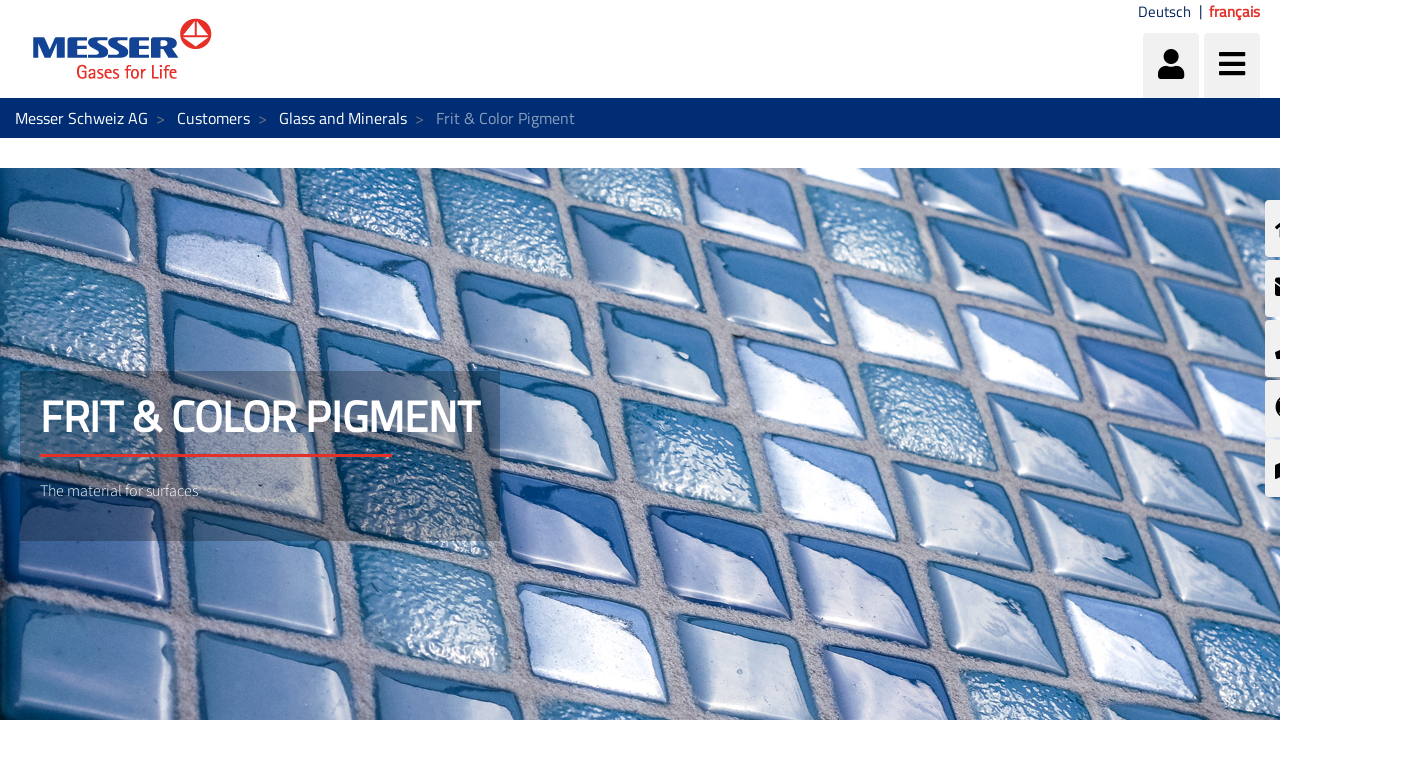

--- FILE ---
content_type: text/html;charset=UTF-8
request_url: https://www.messer.ch/fr/minerals/frit
body_size: 111332
content:




































		<!DOCTYPE html>














































































<html class="ltr" dir="ltr" lang="fr-CH">

<head>
    <title>Gases the easy way  &#8211; Messer provides solutions - Messer Schweiz AG</title>

    <meta content="initial-scale=1.0, width=device-width" name="viewport"/>


    <link type="text/css" rel="stylesheet"
          href="https://25289124.fs1.hubspotusercontent-eu1.net/hubfs/25289124/Groupwide/CDN replacement/baguetteBox.min.css">

    <script src="https://code.iconify.design/1/1.0.3/iconify.min.js"></script>






































<meta content="text/html; charset=UTF-8" http-equiv="content-type" />









<meta content="noindex" lang="de-CH" name="robots" /><meta content="Enjoy Messer service and lean back. More than 100 years at the service of the industry! ✓Efficient and quality service ✓Gas &amp; related hardware know-how" lang="de-CH" name="description" />


<script data-senna-track="permanent" src="/o/frontend-js-lodash-web/lodash/lodash.js" type="text/javascript"></script>
<script data-senna-track="permanent" src="/o/frontend-js-lodash-web/lodash/util.js" type="text/javascript"></script>


<link href="https://www.messer.ch/o/messergroup-theme/images/favicon.ico" rel="icon" />





	<link data-senna-track="temporary" href="https://www.messer.ch/minerals/frit" rel="canonical" />

	

			

			<link data-senna-track="temporary" href="https://www.messer.ch/minerals/frit" hreflang="de-CH" rel="alternate" />

	

			

			<link data-senna-track="temporary" href="https://www.messer.ch/fr/minerals/frit" hreflang="fr-CH" rel="alternate" />

	





<link class="lfr-css-file" data-senna-track="temporary" href="https://www.messer.ch/o/messergroup-theme/css/clay.css?browserId=other&amp;themeId=messergroup_WAR_messergrouptheme&amp;minifierType=css&amp;languageId=fr_CH&amp;b=7110&amp;t=1768706633857" id="liferayAUICSS" rel="stylesheet" type="text/css" />



<link data-senna-track="temporary" href="/o/frontend-css-web/main.css?browserId=other&amp;themeId=messergroup_WAR_messergrouptheme&amp;minifierType=css&amp;languageId=fr_CH&amp;b=7110&amp;t=1768706271060" id="liferayPortalCSS" rel="stylesheet" type="text/css" />









	

	





	



	

		<link data-senna-track="temporary" href="/combo?browserId=other&amp;minifierType=&amp;themeId=messergroup_WAR_messergrouptheme&amp;languageId=fr_CH&amp;b=7110&amp;com_liferay_dynamic_data_mapping_form_web_portlet_DDMFormPortlet_INSTANCE_ContactformsideContactForm:%2Fadmin%2Fcss%2Fmain.css&amp;com_liferay_journal_content_web_portlet_JournalContentPortlet_INSTANCE_hbrGodPVbB6c:%2Fcss%2Fmain.css&amp;com_liferay_site_navigation_menu_web_portlet_SiteNavigationMenuPortlet_INSTANCE_sideMenu:%2Fcss%2Fmain.css&amp;t=1768702726000" id="3e0618e9" rel="stylesheet" type="text/css" />

	







<script data-senna-track="temporary" type="text/javascript">
	// <![CDATA[
		var Liferay = Liferay || {};

		Liferay.Browser = {
			acceptsGzip: function() {
				return true;
			},

			

			getMajorVersion: function() {
				return 131.0;
			},

			getRevision: function() {
				return '537.36';
			},
			getVersion: function() {
				return '131.0';
			},

			

			isAir: function() {
				return false;
			},
			isChrome: function() {
				return true;
			},
			isEdge: function() {
				return false;
			},
			isFirefox: function() {
				return false;
			},
			isGecko: function() {
				return true;
			},
			isIe: function() {
				return false;
			},
			isIphone: function() {
				return false;
			},
			isLinux: function() {
				return false;
			},
			isMac: function() {
				return true;
			},
			isMobile: function() {
				return false;
			},
			isMozilla: function() {
				return false;
			},
			isOpera: function() {
				return false;
			},
			isRtf: function() {
				return true;
			},
			isSafari: function() {
				return true;
			},
			isSun: function() {
				return false;
			},
			isWebKit: function() {
				return true;
			},
			isWindows: function() {
				return false;
			}
		};

		Liferay.Data = Liferay.Data || {};

		Liferay.Data.ICONS_INLINE_SVG = true;

		Liferay.Data.NAV_SELECTOR = '#navigation';

		Liferay.Data.NAV_SELECTOR_MOBILE = '#navigationCollapse';

		Liferay.Data.isCustomizationView = function() {
			return false;
		};

		Liferay.Data.notices = [
			null

			

			
		];

		Liferay.PortletKeys = {
			DOCUMENT_LIBRARY: 'com_liferay_document_library_web_portlet_DLPortlet',
			DYNAMIC_DATA_MAPPING: 'com_liferay_dynamic_data_mapping_web_portlet_DDMPortlet',
			ITEM_SELECTOR: 'com_liferay_item_selector_web_portlet_ItemSelectorPortlet'
		};

		Liferay.PropsValues = {
			JAVASCRIPT_SINGLE_PAGE_APPLICATION_TIMEOUT: 0,
			NTLM_AUTH_ENABLED: false,
			UPLOAD_SERVLET_REQUEST_IMPL_MAX_SIZE: 1048576000
		};

		Liferay.ThemeDisplay = {

			

			
				getLayoutId: function() {
					return '353';
				},

				

				getLayoutRelativeControlPanelURL: function() {
					return '/fr/group/messer-schweiz-ag/~/control_panel/manage';
				},

				getLayoutRelativeURL: function() {
					return '/fr/minerals/frit';
				},
				getLayoutURL: function() {
					return 'https://www.messer.ch/fr/minerals/frit';
				},
				getParentLayoutId: function() {
					return '345';
				},
				isControlPanel: function() {
					return false;
				},
				isPrivateLayout: function() {
					return 'false';
				},
				isVirtualLayout: function() {
					return false;
				},
			

			getBCP47LanguageId: function() {
				return 'fr-CH';
			},
			getCanonicalURL: function() {

				

				return 'https\x3a\x2f\x2fwww\x2emesser\x2ech\x2fminerals\x2ffrit';
			},
			getCDNBaseURL: function() {
				return 'https://www.messer.ch';
			},
			getCDNDynamicResourcesHost: function() {
				return '';
			},
			getCDNHost: function() {
				return '';
			},
			getCompanyGroupId: function() {
				return '20136';
			},
			getCompanyId: function() {
				return '20099';
			},
			getDefaultLanguageId: function() {
				return 'de_CH';
			},
			getDoAsUserIdEncoded: function() {
				return '';
			},
			getLanguageId: function() {
				return 'fr_CH';
			},
			getParentGroupId: function() {
				return '2227840';
			},
			getPathContext: function() {
				return '';
			},
			getPathImage: function() {
				return '/image';
			},
			getPathJavaScript: function() {
				return '/o/frontend-js-web';
			},
			getPathMain: function() {
				return '/fr/c';
			},
			getPathThemeImages: function() {
				return 'https://www.messer.ch/o/messergroup-theme/images';
			},
			getPathThemeRoot: function() {
				return '/o/messergroup-theme';
			},
			getPlid: function() {
				return '3078699';
			},
			getPortalURL: function() {
				return 'https://www.messer.ch';
			},
			getScopeGroupId: function() {
				return '2227840';
			},
			getScopeGroupIdOrLiveGroupId: function() {
				return '2227840';
			},
			getSessionId: function() {
				return '';
			},
			getSiteAdminURL: function() {
				return 'https://www.messer.ch/group/messer-schweiz-ag/~/control_panel/manage?p_p_lifecycle=0&p_p_state=maximized&p_p_mode=view';
			},
			getSiteGroupId: function() {
				return '2227840';
			},
			getURLControlPanel: function() {
				return '/fr/group/control_panel?refererPlid=3078699';
			},
			getURLHome: function() {
				return 'https\x3a\x2f\x2fwww\x2emesser\x2ech\x2fweb\x2fguest';
			},
			getUserEmailAddress: function() {
				return '';
			},
			getUserId: function() {
				return '20103';
			},
			getUserName: function() {
				return '';
			},
			isAddSessionIdToURL: function() {
				return false;
			},
			isFreeformLayout: function() {
				return false;
			},
			isImpersonated: function() {
				return false;
			},
			isSignedIn: function() {
				return false;
			},
			isStateExclusive: function() {
				return false;
			},
			isStateMaximized: function() {
				return false;
			},
			isStatePopUp: function() {
				return false;
			}
		};

		var themeDisplay = Liferay.ThemeDisplay;

		Liferay.AUI = {

			

			getAvailableLangPath: function() {
				return 'available_languages.jsp?browserId=other&themeId=messergroup_WAR_messergrouptheme&colorSchemeId=01&minifierType=js&languageId=fr_CH&b=7110&t=1769013326217';
			},
			getCombine: function() {
				return true;
			},
			getComboPath: function() {
				return '/combo/?browserId=other&minifierType=&languageId=fr_CH&b=7110&t=1768706269472&';
			},
			getDateFormat: function() {
				return '%d.%m.%Y';
			},
			getEditorCKEditorPath: function() {
				return '/o/frontend-editor-ckeditor-web';
			},
			getFilter: function() {
				var filter = 'raw';

				
					
						filter = 'min';
					
					

				return filter;
			},
			getFilterConfig: function() {
				var instance = this;

				var filterConfig = null;

				if (!instance.getCombine()) {
					filterConfig = {
						replaceStr: '.js' + instance.getStaticResourceURLParams(),
						searchExp: '\\.js$'
					};
				}

				return filterConfig;
			},
			getJavaScriptRootPath: function() {
				return '/o/frontend-js-web';
			},
			getLangPath: function() {
				return 'aui_lang.jsp?browserId=other&themeId=messergroup_WAR_messergrouptheme&colorSchemeId=01&minifierType=js&languageId=fr_CH&b=7110&t=1768706269472';
			},
			getPortletRootPath: function() {
				return '/html/portlet';
			},
			getStaticResourceURLParams: function() {
				return '?browserId=other&minifierType=&languageId=fr_CH&b=7110&t=1768706269472';
			}
		};

		Liferay.authToken = 'BVnvjU9G';

		

		Liferay.currentURL = '\x2ffr\x2fminerals\x2ffrit';
		Liferay.currentURLEncoded = '\x252Ffr\x252Fminerals\x252Ffrit';
	// ]]>
</script>



<script src="/o/js_loader_config?t=1768706297309" type="text/javascript"></script>
<script src="/o/frontend-js-web/loader/config.js" type="text/javascript"></script>
<script src="/o/frontend-js-web/loader/loader.js" type="text/javascript"></script>
<script data-senna-track="permanent" src="/combo?browserId=other&minifierType=js&languageId=fr_CH&b=7110&t=1768706269472&/o/frontend-js-web/jquery/jquery.js&/o/frontend-js-web/clay/popper.js&/o/frontend-js-web/clay/bootstrap.js&/o/frontend-js-web/aui/aui/aui.js&/o/frontend-js-web/aui/aui-base-html5-shiv/aui-base-html5-shiv.js&/o/frontend-js-web/liferay/browser_selectors.js&/o/frontend-js-web/liferay/modules.js&/o/frontend-js-web/liferay/aui_sandbox.js&/o/frontend-js-web/clay/collapsible-search.js&/o/frontend-js-web/clay/side-navigation.js&/o/frontend-js-web/jquery/fm.js&/o/frontend-js-web/jquery/form.js&/o/frontend-js-web/misc/svg4everybody.js&/o/frontend-js-web/aui/arraylist-add/arraylist-add.js&/o/frontend-js-web/aui/arraylist-filter/arraylist-filter.js&/o/frontend-js-web/aui/arraylist/arraylist.js&/o/frontend-js-web/aui/array-extras/array-extras.js&/o/frontend-js-web/aui/array-invoke/array-invoke.js&/o/frontend-js-web/aui/attribute-base/attribute-base.js&/o/frontend-js-web/aui/attribute-complex/attribute-complex.js&/o/frontend-js-web/aui/attribute-core/attribute-core.js&/o/frontend-js-web/aui/attribute-observable/attribute-observable.js&/o/frontend-js-web/aui/attribute-extras/attribute-extras.js&/o/frontend-js-web/aui/base-base/base-base.js&/o/frontend-js-web/aui/base-pluginhost/base-pluginhost.js&/o/frontend-js-web/aui/classnamemanager/classnamemanager.js&/o/frontend-js-web/aui/datatype-xml-format/datatype-xml-format.js&/o/frontend-js-web/aui/datatype-xml-parse/datatype-xml-parse.js&/o/frontend-js-web/aui/dom-base/dom-base.js&/o/frontend-js-web/aui/dom-core/dom-core.js&/o/frontend-js-web/aui/dom-screen/dom-screen.js&/o/frontend-js-web/aui/dom-style/dom-style.js&/o/frontend-js-web/aui/event-base/event-base.js&/o/frontend-js-web/aui/event-custom-base/event-custom-base.js&/o/frontend-js-web/aui/event-custom-complex/event-custom-complex.js&/o/frontend-js-web/aui/event-delegate/event-delegate.js&/o/frontend-js-web/aui/event-focus/event-focus.js&/o/frontend-js-web/aui/event-hover/event-hover.js" type="text/javascript"></script>
<script data-senna-track="permanent" src="/combo?browserId=other&minifierType=js&languageId=fr_CH&b=7110&t=1768706269472&/o/frontend-js-web/aui/event-key/event-key.js&/o/frontend-js-web/aui/event-mouseenter/event-mouseenter.js&/o/frontend-js-web/aui/event-mousewheel/event-mousewheel.js&/o/frontend-js-web/aui/event-outside/event-outside.js&/o/frontend-js-web/aui/event-resize/event-resize.js&/o/frontend-js-web/aui/event-simulate/event-simulate.js&/o/frontend-js-web/aui/event-synthetic/event-synthetic.js&/o/frontend-js-web/aui/intl/intl.js&/o/frontend-js-web/aui/io-base/io-base.js&/o/frontend-js-web/aui/io-form/io-form.js&/o/frontend-js-web/aui/io-queue/io-queue.js&/o/frontend-js-web/aui/io-upload-iframe/io-upload-iframe.js&/o/frontend-js-web/aui/io-xdr/io-xdr.js&/o/frontend-js-web/aui/json-parse/json-parse.js&/o/frontend-js-web/aui/json-stringify/json-stringify.js&/o/frontend-js-web/aui/node-base/node-base.js&/o/frontend-js-web/aui/node-core/node-core.js&/o/frontend-js-web/aui/node-event-delegate/node-event-delegate.js&/o/frontend-js-web/aui/node-event-simulate/node-event-simulate.js&/o/frontend-js-web/aui/node-focusmanager/node-focusmanager.js&/o/frontend-js-web/aui/node-pluginhost/node-pluginhost.js&/o/frontend-js-web/aui/node-screen/node-screen.js&/o/frontend-js-web/aui/node-style/node-style.js&/o/frontend-js-web/aui/oop/oop.js&/o/frontend-js-web/aui/plugin/plugin.js&/o/frontend-js-web/aui/pluginhost-base/pluginhost-base.js&/o/frontend-js-web/aui/pluginhost-config/pluginhost-config.js&/o/frontend-js-web/aui/querystring-stringify-simple/querystring-stringify-simple.js&/o/frontend-js-web/aui/queue-promote/queue-promote.js&/o/frontend-js-web/aui/selector-css2/selector-css2.js&/o/frontend-js-web/aui/selector-css3/selector-css3.js&/o/frontend-js-web/aui/selector-native/selector-native.js&/o/frontend-js-web/aui/selector/selector.js&/o/frontend-js-web/aui/widget-base/widget-base.js&/o/frontend-js-web/aui/widget-htmlparser/widget-htmlparser.js&/o/frontend-js-web/aui/widget-skin/widget-skin.js" type="text/javascript"></script>
<script data-senna-track="permanent" src="/combo?browserId=other&minifierType=js&languageId=fr_CH&b=7110&t=1768706269472&/o/frontend-js-web/aui/widget-uievents/widget-uievents.js&/o/frontend-js-web/aui/yui-throttle/yui-throttle.js&/o/frontend-js-web/aui/aui-base-core/aui-base-core.js&/o/frontend-js-web/aui/aui-base-lang/aui-base-lang.js&/o/frontend-js-web/aui/aui-classnamemanager/aui-classnamemanager.js&/o/frontend-js-web/aui/aui-component/aui-component.js&/o/frontend-js-web/aui/aui-debounce/aui-debounce.js&/o/frontend-js-web/aui/aui-delayed-task-deprecated/aui-delayed-task-deprecated.js&/o/frontend-js-web/aui/aui-event-base/aui-event-base.js&/o/frontend-js-web/aui/aui-event-input/aui-event-input.js&/o/frontend-js-web/aui/aui-form-validator/aui-form-validator.js&/o/frontend-js-web/aui/aui-node-base/aui-node-base.js&/o/frontend-js-web/aui/aui-node-html5/aui-node-html5.js&/o/frontend-js-web/aui/aui-selector/aui-selector.js&/o/frontend-js-web/aui/aui-timer/aui-timer.js&/o/frontend-js-web/liferay/dependency.js&/o/frontend-js-web/liferay/dom_task_runner.js&/o/frontend-js-web/liferay/events.js&/o/frontend-js-web/liferay/language.js&/o/frontend-js-web/liferay/lazy_load.js&/o/frontend-js-web/liferay/liferay.js&/o/frontend-js-web/liferay/util.js&/o/frontend-js-web/liferay/global.bundle.js&/o/frontend-js-web/liferay/portal.js&/o/frontend-js-web/liferay/portlet.js&/o/frontend-js-web/liferay/workflow.js&/o/frontend-js-web/liferay/address.js&/o/frontend-js-web/liferay/form.js&/o/frontend-js-web/liferay/form_placeholders.js&/o/frontend-js-web/liferay/icon.js&/o/frontend-js-web/liferay/menu.js&/o/frontend-js-web/liferay/notice.js&/o/frontend-js-web/liferay/poller.js&/o/frontend-js-web/aui/async-queue/async-queue.js&/o/frontend-js-web/aui/base-build/base-build.js&/o/frontend-js-web/aui/cookie/cookie.js&/o/frontend-js-web/aui/event-touch/event-touch.js&/o/frontend-js-web/aui/overlay/overlay.js&/o/frontend-js-web/aui/querystring-stringify/querystring-stringify.js&/o/frontend-js-web/aui/widget-child/widget-child.js" type="text/javascript"></script>
<script data-senna-track="permanent" src="/combo?browserId=other&minifierType=js&languageId=fr_CH&b=7110&t=1768706269472&/o/frontend-js-web/aui/widget-position-align/widget-position-align.js&/o/frontend-js-web/aui/widget-position-constrain/widget-position-constrain.js&/o/frontend-js-web/aui/widget-position/widget-position.js&/o/frontend-js-web/aui/widget-stack/widget-stack.js&/o/frontend-js-web/aui/widget-stdmod/widget-stdmod.js&/o/frontend-js-web/aui/aui-aria/aui-aria.js&/o/frontend-js-web/aui/aui-io-plugin-deprecated/aui-io-plugin-deprecated.js&/o/frontend-js-web/aui/aui-io-request/aui-io-request.js&/o/frontend-js-web/aui/aui-loading-mask-deprecated/aui-loading-mask-deprecated.js&/o/frontend-js-web/aui/aui-overlay-base-deprecated/aui-overlay-base-deprecated.js&/o/frontend-js-web/aui/aui-overlay-context-deprecated/aui-overlay-context-deprecated.js&/o/frontend-js-web/aui/aui-overlay-manager-deprecated/aui-overlay-manager-deprecated.js&/o/frontend-js-web/aui/aui-overlay-mask-deprecated/aui-overlay-mask-deprecated.js&/o/frontend-js-web/aui/aui-parse-content/aui-parse-content.js&/o/frontend-js-web/liferay/layout_exporter.js&/o/frontend-js-web/liferay/session.js&/o/frontend-js-web/liferay/deprecated.js" type="text/javascript"></script>




	

	<script data-senna-track="temporary" src="/o/js_bundle_config?t=1768706633857" type="text/javascript"></script>


<script data-senna-track="temporary" type="text/javascript">
	// <![CDATA[
		
			
				
		

		

		
	// ]]>
</script>









	
		

			

			
		
		



	
		

			

			
				<meta name="google-site-verification" content="OhGj_z8Ig_Kg65jeNd5oEiP51QmmbJGdtkdTrXF3yP0" />
			
		
	












	

	





	



	















<link class="lfr-css-file" data-senna-track="temporary" href="https://www.messer.ch/o/messergroup-theme/css/main.css?browserId=other&amp;themeId=messergroup_WAR_messergrouptheme&amp;minifierType=css&amp;languageId=fr_CH&amp;b=7110&amp;t=1768706633857" id="liferayThemeCSS" rel="stylesheet" type="text/css" />








	<style data-senna-track="temporary" type="text/css">

		

			

		

			

		

			

		

			

		

			

		

			

		

			

		

			

				

					

#p_p_id_com_liferay_dynamic_data_mapping_form_web_portlet_DDMFormPortlet_INSTANCE_contactform_ .portlet-content {
background-color: #0C343D
}




				

			

		

			

		

			

		

			

		

			

		

	</style>


<link href="/o/commerce-frontend-js/styles/main.css" rel="stylesheet" type="text/css"><script type="text/javascript">
// <![CDATA[
Liferay.Loader.require('frontend-js-spa-web@2.0.29/liferay/init.es', function(frontendJsSpaWeb2029LiferayInitEs) {
(function(){
var frontendJsSpaWebLiferayInitEs = frontendJsSpaWeb2029LiferayInitEs;
(function() {var $ = AUI.$;var _ = AUI._;

Liferay.SPA = Liferay.SPA || {};
Liferay.SPA.cacheExpirationTime = 300000;
Liferay.SPA.clearScreensCache = false;
Liferay.SPA.debugEnabled = false;
Liferay.SPA.excludedPaths = ["/documents","/image"];
Liferay.SPA.loginRedirect = '';
Liferay.SPA.navigationExceptionSelectors = ':not([target="_blank"]):not([data-senna-off]):not([data-resource-href]):not([data-cke-saved-href]):not([data-cke-saved-href])';
Liferay.SPA.requestTimeout = 0;
Liferay.SPA.userNotification = {
	message: 'On dirait que cela prend plus de temps que prévu.',
	timeout: 30000,
	title: 'Oups'
};

frontendJsSpaWebLiferayInitEs.default.init(
	function(app) {
		app.setPortletsBlacklist({"com_liferay_site_navigation_directory_web_portlet_SitesDirectoryPortlet":true,"com_liferay_nested_portlets_web_portlet_NestedPortletsPortlet":true,"com_liferay_login_web_portlet_LoginPortlet":true,"com_liferay_login_web_portlet_FastLoginPortlet":true});
		app.setValidStatusCodes([221,490,494,499,491,492,493,495,220]);
	}
);})();})();
},
function(error) {
console.error(error);
});
// ]]>
</script><link data-senna-track="permanent" href="https://www.messer.ch/combo?browserId=other&minifierType=css&languageId=fr_CH&b=7110&t=1768706274208&/o/product-navigation-simulation-theme-contributor/css/simulation_panel.css&/o/product-navigation-product-menu-theme-contributor/product_navigation_product_menu.css&/o/product-navigation-control-menu-theme-contributor/product_navigation_control_menu.css" rel="stylesheet" type = "text/css" />
<script data-senna-track="permanent" src="https://www.messer.ch/combo?browserId=other&minifierType=js&languageId=fr_CH&b=7110&t=1768706274208&/o/product-navigation-control-menu-theme-contributor/product_navigation_control_menu.js" type = "text/javascript"></script>








<script data-senna-track="temporary" type="text/javascript">
	if (window.Analytics) {
		window._com_liferay_document_library_analytics_isViewFileEntry = false;
	}
</script>

<script type="text/javascript">
// <![CDATA[
Liferay.on(
	'ddmFieldBlur', function(event) {
		if (window.Analytics) {
			Analytics.send(
				'fieldBlurred',
				'Form',
				{
					fieldName: event.fieldName,
					focusDuration: event.focusDuration,
					formId: event.formId,
					page: event.page - 1
				}
			);
		}
	}
);

Liferay.on(
	'ddmFieldFocus', function(event) {
		if (window.Analytics) {
			Analytics.send(
				'fieldFocused',
				'Form',
				{
					fieldName: event.fieldName,
					formId: event.formId,
					page: event.page - 1
				}
			);
		}
	}
);

Liferay.on(
	'ddmFormPageShow', function(event) {
		if (window.Analytics) {
			Analytics.send(
				'pageViewed',
				'Form',
				{
					formId: event.formId,
					page: event.page,
					title: event.title
				}
			);
		}
	}
);

Liferay.on(
	'ddmFormSubmit', function(event) {
		if (window.Analytics) {
			Analytics.send(
				'formSubmitted',
				'Form',
				{
					formId: event.formId
				}
			);
		}
	}
);

Liferay.on(
	'ddmFormView', function(event) {
		if (window.Analytics) {
			Analytics.send(
				'formViewed',
				'Form',
				{
					formId: event.formId,
					title: event.title
				}
			);
		}
	}
);
// ]]>
</script>


























    <script src="https://www.messer.ch/o/messergroup-theme/js/jquery-asPieProgress.min.js"></script>
    <script src="https://www.messer.ch/o/messergroup-theme/js/jquery-asProgress.min.js"></script>
    <script src="https://www.messer.ch/o/messergroup-theme/js/lightbox.min.js"></script>
    <script src="https://www.messer.ch/o/messergroup-theme/js/chart.min.js"></script>
    <script src="https://www.messer.ch/o/messergroup-theme/js/chartjs-plugin-labels.js"></script>
</head>

<body class=" controls-visible default yui3-skin-sam signed-out public-page organization-site ">
        <div style="margin: 0px auto; text-align: center; background-color: rgb(227, 49, 42);" class="messer-ie-alert hide">
            <p style="padding: 1em; color: white;">Internet explorer not supported - Please switch to Edge, Firefox, Chrome,
                Opera or other browser and improve the safety of your navigation</p>
        </div>
    <div style="margin: 0px auto; text-align: center; background-color: rgb(227, 49, 42);" class="messer-ie-alert hide">
        <p style="padding: 1em; color: white;">Internet explorer not supported - Please switch to Edge, Firefox, Chrome,
            Opera or other browser and improve the safety of your navigation</p>
    </div>
















































	<nav class="quick-access-nav" id="hjlz_quickAccessNav">
		<h1 class="hide-accessible">Navigation</h1>

		<ul>
			
				<li><a href="#main-content">Saut au contenu</a></li>
			

			

		</ul>
	</nav>

	



















































































<div class="container-fluid" id="wrapper">
        <div id="side-menu">









































	

	<div class="portlet-boundary portlet-boundary_com_liferay_site_navigation_menu_web_portlet_SiteNavigationMenuPortlet_  portlet-static portlet-static-end portlet-barebone portlet-navigation " id="p_p_id_com_liferay_site_navigation_menu_web_portlet_SiteNavigationMenuPortlet_INSTANCE_sideMenu_" >
		<span id="p_com_liferay_site_navigation_menu_web_portlet_SiteNavigationMenuPortlet_INSTANCE_sideMenu"></span>




	

	
		
			






































	

		

		
<section class="portlet" id="portlet_com_liferay_site_navigation_menu_web_portlet_SiteNavigationMenuPortlet_INSTANCE_sideMenu">


	<div class="portlet-content">

		<div class="autofit-float autofit-row portlet-header">
			<div class="autofit-col autofit-col-expand">
					<h2 class="hide-accessible portlet-title-text">Menu de Navigation</h2>
			</div>

			<div class="autofit-col autofit-col-end">
				<div class="autofit-section">
				</div>
			</div>
		</div>

		
			<div class=" portlet-content-container" >
				


	<div class="portlet-body">



	
		
			
				
					



















































	

				

				
					
						


	

		






















	

		

		
			
				    <ul id="side-menu-list">
                <li data-toggle="tooltip" data-placement="auto" title="Home">                    
                    <a href="https://www.messer.ch/fr/home" > 
                            <i class="fas fa-home"></i>
                    </a>
                </li>
                <li data-toggle="tooltip" data-placement="auto" title="Kontaktformular">                    
                    <a href="https://www.messer.ch/fr/contactform" > 
                            <i class="fas fa-envelope"></i>
                    </a>
                </li>
                <li data-toggle="tooltip" data-placement="auto" title="Kontakt">                    
                    <a href="https://www.messer.ch/fr/contact" > 
                            <i class="fas fa-phone"></i>
                    </a>
                </li>
                <li data-toggle="tooltip" data-placement="auto" title="Numéro d&#39;urgence">                    
                    <a href="https://www.messer.ch/fr/numero-urgence" > 
                            <i class="fas fa-life-ring"></i>
                    </a>
                </li>
                <li data-toggle="tooltip" data-placement="auto" title="Dépôt de gaz">                    
                    <a href="https://www.messer.ch/fr/depot-de-gaz" > 
                            <i class="fas fa-map-marked-alt"></i>
                    </a>
                </li>
    </ul>

<script>
    $(function () {
        $('[data-toggle="tooltip"]').tooltip()
    })
</script>
			
			
		
	
	
	
	


	
	
					
				
			
		
	
	


	</div>

			</div>
		
	</div>
</section>

		
	

		
		







	</div>





        </div>

        <header id="banner" role="banner"  class="has-languages" >
            <div id="heading">
                <h1 class="site-title">
                    <a class="logo custom-logo" href="https://www.messer.ch/fr"
                       title="Aller à Messer Schweiz AG">
                        <img alt="" height="80" src="/image/layout_set_logo?img_id=3126266&amp;t=1768987586617"
                             width="210"/>
                    </a>
                </h1>
                <div class="tools">
                    <ul class="navbar-nav navbar-nav-expand">
                        <li class="nav-item" id="user-options" data-toggle="tooltip" data-placement="top"
                            title='Identifiant'>
                            <a href="/c/portal/login"
                               class="item-icon nav-link user">
                                <i class="fa fa-user"></i>
                            </a>
                        </li>
                        <li class="nav-item" data-toggle="tooltip" data-placement="top"
                            title='Menu'>
                            <a href="javascript:void(0)" class="item-icon inverse nav-link hamburguer"
                               id="nav-launcher">
                                <i class="fas fa-bars"></i>
                                <i class="fas fa-times"></i>
                            </a>
                        </li>
                    </ul>
                </div>
                    <div class="languages-container">
                        <div class="languages">









































	

	<div class="portlet-boundary portlet-boundary_com_liferay_site_navigation_language_web_portlet_SiteNavigationLanguagePortlet_  portlet-static portlet-static-end portlet-barebone portlet-language " id="p_p_id_com_liferay_site_navigation_language_web_portlet_SiteNavigationLanguagePortlet_INSTANCE_languages_" >
		<span id="p_com_liferay_site_navigation_language_web_portlet_SiteNavigationLanguagePortlet_INSTANCE_languages"></span>




	

	
		
			






































	

		

		
<section class="portlet" id="portlet_com_liferay_site_navigation_language_web_portlet_SiteNavigationLanguagePortlet_INSTANCE_languages">


	<div class="portlet-content">

		<div class="autofit-float autofit-row portlet-header">
			<div class="autofit-col autofit-col-expand">
					<h2 class="hide-accessible portlet-title-text">Sélecteur de Langue</h2>
			</div>

			<div class="autofit-col autofit-col-end">
				<div class="autofit-section">
				</div>
			</div>
		</div>

		
			<div class=" portlet-content-container" >
				


	<div class="portlet-body">



	
		
			
				
					



















































	

				

				
					
						


	

		

































































	

	<style>
    .language-entry-long-text {
        display: inline-block;
        padding: 0 0.5em;
    }
</style>

<a href="/fr/c/portal/update_language?p_l_id=3078699&amp;redirect=%2Ffr%2Fminerals%2Ffrit&amp;languageId=de_CH" class="language-entry-long-text" lang="de-CH" >Deutsch</a><span class="language-entry-long-text" lang="fr-CH" >français</span>


	
	
					
				
			
		
	
	


	</div>

			</div>
		
	</div>
</section>

		
	

		
		







	</div>





                        </div>
                    </div>
            </div>
            <div id="navigation">
<!-- Recover the menus from the site -->

<!-- If there are menus defined, we pick the first one and configure it with the default prefs to improve performance -->









































	

	<div class="portlet-boundary portlet-boundary_com_liferay_site_navigation_menu_web_portlet_SiteNavigationMenuPortlet_  portlet-static portlet-static-end portlet-barebone portlet-navigation " id="p_p_id_com_liferay_site_navigation_menu_web_portlet_SiteNavigationMenuPortlet_INSTANCE_mainNavigation_" >
		<span id="p_com_liferay_site_navigation_menu_web_portlet_SiteNavigationMenuPortlet_INSTANCE_mainNavigation"></span>




	

	
		
			






































	

		

		
<section class="portlet" id="portlet_com_liferay_site_navigation_menu_web_portlet_SiteNavigationMenuPortlet_INSTANCE_mainNavigation">


	<div class="portlet-content">

		<div class="autofit-float autofit-row portlet-header">
			<div class="autofit-col autofit-col-expand">
					<h2 class="hide-accessible portlet-title-text">Menu de Navigation</h2>
			</div>

			<div class="autofit-col autofit-col-end">
				<div class="autofit-section">
				</div>
			</div>
		</div>

		
			<div class=" portlet-content-container" >
				


	<div class="portlet-body">



	
		
			
				
					



















































	

				

				
					
						


	

		






















	

		

		
			
				
<div class="row">
        <ul class="list-unstyled col-12">





                    <li  class="nav-item dropdown" id="layout_3123992">
                        <h2>
                            <a href="https://www.messer.ch/fr/produits"  
                               aria-labelledby="layout_3123992"
                               class="nav-link dropdown-toggle"  aria-expanded="false" aria-haspopup="true" data-toggle="dropdown" role="button"
                               href="https://www.messer.ch/fr/produits" >
                                <span class="nav-link-text">Produits</span>
                                    <i class="fas fa-caret-down"></i>
                            </a>
                        </h2>


                            <ul class="child-menu list-unstyled">




                                        <li selected class="nav-item"
                                                                       id="layout_3123999">
                                            <a 
                                               aria-labelledby="layout_3123999"
                                               class="nav-link"
                                               href="https://www.messer.ch/fr/gaz-industriels" >
                                                <span class="nav-link-text">Gaz industriels</span>
                                            </a>
                                        </li>




                                        <li selected class="nav-item"
                                                                       id="layout_11772297">
                                            <a 
                                               aria-labelledby="layout_11772297"
                                               class="nav-link"
                                               href="https://www.messer.ch/fr/azote" >
                                                <span class="nav-link-text">Stickstoff</span>
                                            </a>
                                        </li>




                                        <li selected class="nav-item"
                                                                       id="layout_3123993">
                                            <a 
                                               aria-labelledby="layout_3123993"
                                               class="nav-link"
                                               href="https://www.messer.ch/fr/oxygene" >
                                                <span class="nav-link-text">Sauerstoff</span>
                                            </a>
                                        </li>




                                        <li selected class="nav-item"
                                                                       id="layout_3123994">
                                            <a 
                                               aria-labelledby="layout_3123994"
                                               class="nav-link"
                                               href="https://www.messer.ch/fr/argon" >
                                                <span class="nav-link-text">Argon</span>
                                            </a>
                                        </li>




                                        <li selected class="nav-item"
                                                                       id="layout_3124000">
                                            <a 
                                               aria-labelledby="layout_3124000"
                                               class="nav-link"
                                               href="https://www.messer.ch/fr/soudage" >
                                                <span class="nav-link-text">Gaz soudage</span>
                                            </a>
                                        </li>




                                        <li selected class="nav-item"
                                                                       id="layout_4068919">
                                            <a 
                                               aria-labelledby="layout_4068919"
                                               class="nav-link"
                                               href="https://www.messer.ch/fr/gaz-medicaux" >
                                                <span class="nav-link-text">Gaz médiceaux</span>
                                            </a>
                                        </li>




                                        <li selected class="nav-item"
                                                                       id="layout_3124002">
                                            <a 
                                               aria-labelledby="layout_3124002"
                                               class="nav-link"
                                               href="https://www.messer.ch/fr/gaz-purs-et-melanges" >
                                                <span class="nav-link-text">Gaz spéciaux</span>
                                            </a>
                                        </li>




                                        <li selected class="nav-item"
                                                                       id="layout_3124001">
                                            <a 
                                               aria-labelledby="layout_3124001"
                                               class="nav-link"
                                               href="https://www.messer.ch/fr/gaz-alimentaires" >
                                                <span class="nav-link-text">Gaz alimentaires</span>
                                            </a>
                                        </li>




                                        <li selected class="nav-item"
                                                                       id="layout_36805275">
                                            <a 
                                               aria-labelledby="layout_36805275"
                                               class="nav-link"
                                               href="https://www.messer.ch/fr/helium" >
                                                <span class="nav-link-text">Helium</span>
                                            </a>
                                        </li>




                                        <li selected class="nav-item"
                                                                       id="layout_3123996">
                                            <a 
                                               aria-labelledby="layout_3123996"
                                               class="nav-link"
                                               href="https://www.messer.ch/fr/dioxyde-de-carbone" >
                                                <span class="nav-link-text">Kohlendioxid</span>
                                            </a>
                                        </li>




                                        <li selected class="nav-item"
                                                                       id="layout_9908193">
                                            <a 
                                               aria-labelledby="layout_9908193"
                                               class="nav-link"
                                               href="https://www.messer.ch/fr/glace-carbonique" >
                                                <span class="nav-link-text">Trockeneis</span>
                                            </a>
                                        </li>




                                        <li selected class="nav-item"
                                                                       id="layout_3123997">
                                            <a 
                                               aria-labelledby="layout_3123997"
                                               class="nav-link"
                                               href="https://www.messer.ch/fr/acetylene" >
                                                <span class="nav-link-text">Acétylène</span>
                                            </a>
                                        </li>




                                        <li selected class="nav-item"
                                                                       id="layout_3123998">
                                            <a 
                                               aria-labelledby="layout_3123998"
                                               class="nav-link"
                                               href="https://www.messer.ch/fr/hydrogene" >
                                                <span class="nav-link-text">Hydrogène</span>
                                            </a>
                                        </li>




                                        <li selected class="nav-item"
                                                                       id="layout_44177378">
                                            <a 
                                               aria-labelledby="layout_44177378"
                                               class="nav-link"
                                               href="https://www.messer.ch/fr/gaz-de-plongee" >
                                                <span class="nav-link-text">Gaz de plongée</span>
                                            </a>
                                        </li>
                            </ul>
                    </li>





                    <li  class="nav-item dropdown" id="layout_57660465">
                        <h2>
                            <a href="https://www.messer.ch/fr/secteurs"  
                               aria-labelledby="layout_57660465"
                               class="nav-link dropdown-toggle"  aria-expanded="false" aria-haspopup="true" data-toggle="dropdown" role="button"
                               href="https://www.messer.ch/fr/secteurs" >
                                <span class="nav-link-text">Secteurs &amp; applications</span>
                                    <i class="fas fa-caret-down"></i>
                            </a>
                        </h2>


                            <ul class="child-menu list-unstyled">




                                        <li selected class="nav-item"
                                                                       id="layout_57126557">
                                            <a 
                                               aria-labelledby="layout_57126557"
                                               class="nav-link"
                                               href="https://www.messer.ch/fr/construction" >
                                                <span class="nav-link-text">Construction</span>
                                            </a>
                                        </li>




                                        <li selected class="nav-item"
                                                                       id="layout_57838583">
                                            <a 
                                               aria-labelledby="layout_57838583"
                                               class="nav-link"
                                               href="https://www.messer.ch/fr/boissons" >
                                                <span class="nav-link-text">Boissons</span>
                                            </a>
                                        </li>




                                        <li selected class="nav-item"
                                                                       id="layout_57080446">
                                            <a 
                                               aria-labelledby="layout_57080446"
                                               class="nav-link"
                                               href="https://www.messer.ch/fr/analytik" >
                                                <span class="nav-link-text">Labor &amp; Analytik</span>
                                            </a>
                                        </li>




                                        <li selected class="nav-item"
                                                                       id="layout_57805912">
                                            <a 
                                               aria-labelledby="layout_57805912"
                                               class="nav-link"
                                               href="https://www.messer.ch/fr/agroalimentaire" >
                                                <span class="nav-link-text">Agroalimentaire</span>
                                            </a>
                                        </li>




                                        <li selected class="nav-item"
                                                                       id="layout_57660310">
                                            <a 
                                               aria-labelledby="layout_57660310"
                                               class="nav-link"
                                               href="https://www.messer.ch/fr/schweissen-und-schneiden" >
                                                <span class="nav-link-text">Schweissen &amp; Schneiden</span>
                                            </a>
                                        </li>




                                        <li selected class="nav-item"
                                                                       id="layout_57080475">
                                            <a 
                                               aria-labelledby="layout_57080475"
                                               class="nav-link"
                                               href="https://www.messer.ch/fr/spezialgase-anwendungen" >
                                                <span class="nav-link-text">Spezialgase Anwendungen</span>
                                            </a>
                                        </li>




                                        <li selected class="nav-item"
                                                                       id="layout_58300872">
                                            <a 
                                               aria-labelledby="layout_58300872"
                                               class="nav-link"
                                               href="https://www.messer.ch/fr/wasser-und-umwelt" >
                                                <span class="nav-link-text">Wasser &amp; Umwelt</span>
                                            </a>
                                        </li>




                                        <li selected class="nav-item"
                                                                       id="layout_57080456">
                                            <a 
                                               aria-labelledby="layout_57080456"
                                               class="nav-link"
                                               href="https://www.messer.ch/fr/wasserstofftechnologien" >
                                                <span class="nav-link-text">Wasserstofftechnologien</span>
                                            </a>
                                        </li>
                            </ul>
                    </li>





                    <li  class="nav-item dropdown" id="layout_56332430">
                        <h2>
                            <a href="https://www.messer.ch/fr/distribution"  
                               aria-labelledby="layout_56332430"
                               class="nav-link dropdown-toggle"  aria-expanded="false" aria-haspopup="true" data-toggle="dropdown" role="button"
                               href="https://www.messer.ch/fr/distribution" >
                                <span class="nav-link-text">Distribution</span>
                                    <i class="fas fa-caret-down"></i>
                            </a>
                        </h2>


                            <ul class="child-menu list-unstyled">




                                        <li selected class="nav-item"
                                                                       id="layout_43841850">
                                            <a 
                                               aria-labelledby="layout_43841850"
                                               class="nav-link"
                                               href="https://www.messer.ch/fr/livraison" >
                                                <span class="nav-link-text">Versorgungslösungen</span>
                                            </a>
                                        </li>




                                        <li selected class="nav-item"
                                                                       id="layout_43842309">
                                            <a 
                                               aria-labelledby="layout_43842309"
                                               class="nav-link"
                                               href="https://www.messer.ch/fr/bouteilles-et-batteries" >
                                                <span class="nav-link-text">Flaschenversorgung</span>
                                            </a>
                                        </li>




                                        <li selected class="nav-item"
                                                                       id="layout_43842778">
                                            <a 
                                               aria-labelledby="layout_43842778"
                                               class="nav-link"
                                               href="https://www.messer.ch/fr/cartouches" >
                                                <span class="nav-link-text">CANgas - Cartouches sous pression</span>
                                            </a>
                                        </li>




                                        <li selected class="nav-item"
                                                                       id="layout_43842970">
                                            <a 
                                               aria-labelledby="layout_43842970"
                                               class="nav-link"
                                               href="https://www.messer.ch/fr/camion-citerne" >
                                                <span class="nav-link-text">Camion-citerne / Fourniture en vrac</span>
                                            </a>
                                        </li>




                                        <li selected class="nav-item"
                                                                       id="layout_43898039">
                                            <a 
                                               aria-labelledby="layout_43898039"
                                               class="nav-link"
                                               href="https://www.messer.ch/fr/service-d-azote-liquide" >
                                                <span class="nav-link-text">Service d&#39;azote liquide</span>
                                            </a>
                                        </li>




                                        <li selected class="nav-item"
                                                                       id="layout_43845998">
                                            <a 
                                               aria-labelledby="layout_43845998"
                                               class="nav-link"
                                               href="https://www.messer.ch/fr/production-de-gaz-sur-site" >
                                                <span class="nav-link-text">Production de gaz sur site</span>
                                            </a>
                                        </li>




                                        <li selected class="nav-item"
                                                                       id="layout_43898071">
                                            <a 
                                               aria-labelledby="layout_43898071"
                                               class="nav-link"
                                               href="https://www.messer.ch/fr/materiels" >
                                                <span class="nav-link-text">Matériels</span>
                                            </a>
                                        </li>
                            </ul>
                    </li>





                    <li  class="nav-item dropdown" id="layout_58095858">
                        <h2>
                            <a href="https://www.messer.ch/fr/securite"  
                               aria-labelledby="layout_58095858"
                               class="nav-link dropdown-toggle"  aria-expanded="false" aria-haspopup="true" data-toggle="dropdown" role="button"
                               href="https://www.messer.ch/fr/securite" >
                                <span class="nav-link-text">SHEQ</span>
                                    <i class="fas fa-caret-down"></i>
                            </a>
                        </h2>


                            <ul class="child-menu list-unstyled">




                                        <li selected class="nav-item"
                                                                       id="layout_4051623">
                                            <a 
                                               aria-labelledby="layout_4051623"
                                               class="nav-link"
                                               href="https://www.messer.ch/fr/numero-urgence" >
                                                <span class="nav-link-text">Numéro d&#39;urgence</span>
                                            </a>
                                        </li>




                                        <li selected class="nav-item"
                                                                       id="layout_4096344">
                                            <a 
                                               aria-labelledby="layout_4096344"
                                               class="nav-link"
                                               href="https://www.messer.ch/fr/fiches-de-securite" >
                                                <span class="nav-link-text">Fiches de données de sécurité</span>
                                            </a>
                                        </li>




                                        <li selected class="nav-item"
                                                                       id="layout_4096358">
                                            <a 
                                               aria-labelledby="layout_4096358"
                                               class="nav-link"
                                               href="https://www.messer.ch/fr/fiches-de-produit" >
                                                <span class="nav-link-text">Fiches de produit</span>
                                            </a>
                                        </li>




                                        <li selected class="nav-item"
                                                                       id="layout_35520342">
                                            <a 
                                               aria-labelledby="layout_35520342"
                                               class="nav-link"
                                               href="https://www.messer.ch/fr/recommandations-de-securite" >
                                                <span class="nav-link-text">Sicherheitsempfehlungen</span>
                                            </a>
                                        </li>




                                        <li selected class="nav-item"
                                                                       id="layout_4408747">
                                            <a 
                                               aria-labelledby="layout_4408747"
                                               class="nav-link"
                                               href="https://www.messer.ch/fr/igs" >
                                                <span class="nav-link-text">IGS-Sicherheitsempfehlungen</span>
                                            </a>
                                        </li>




                                        <li selected class="nav-item"
                                                                       id="layout_58583540">
                                            <a 
                                               aria-labelledby="layout_58583540"
                                               class="nav-link"
                                               href="https://www.messer.ch/fr/seminaire-de-securite" >
                                                <span class="nav-link-text">Séminaire de sécurité</span>
                                            </a>
                                        </li>




                                        <li selected class="nav-item"
                                                                       id="layout_43705229">
                                            <a 
                                               aria-labelledby="layout_43705229"
                                               class="nav-link"
                                               href="https://www.messer.ch/fr/couleurs-de-bouteilles" >
                                                <span class="nav-link-text">Kennzeichnung von Gasflaschen</span>
                                            </a>
                                        </li>




                                        <li selected class="nav-item"
                                                                       id="layout_58057378">
                                            <a 
                                               aria-labelledby="layout_58057378"
                                               class="nav-link"
                                               href="https://www.messer.ch/fr/environnement" >
                                                <span class="nav-link-text">Environnement</span>
                                            </a>
                                        </li>




                                        <li selected class="nav-item"
                                                                       id="layout_58096789">
                                            <a 
                                               aria-labelledby="layout_58096789"
                                               class="nav-link"
                                               href="https://www.messer.ch/fr/qualite" >
                                                <span class="nav-link-text">Qualité</span>
                                            </a>
                                        </li>




                                        <li selected class="nav-item"
                                                                       id="layout_58106930">
                                            <a 
                                               aria-labelledby="layout_58106930"
                                               class="nav-link"
                                               href="https://www.messer.ch/fr/poli-sans-les-mains" >
                                                <span class="nav-link-text">Poli sans les mains</span>
                                            </a>
                                        </li>
                            </ul>
                    </li>





                    <li  class="nav-item dropdown" id="layout_56333167">
                        <h2>
                            <a href="https://www.messer.ch/fr/service"  
                               aria-labelledby="layout_56333167"
                               class="nav-link dropdown-toggle"  aria-expanded="false" aria-haspopup="true" data-toggle="dropdown" role="button"
                               href="https://www.messer.ch/fr/service" >
                                <span class="nav-link-text">Services</span>
                                    <i class="fas fa-caret-down"></i>
                            </a>
                        </h2>


                            <ul class="child-menu list-unstyled">




                                        <li selected class="nav-item"
                                                                       id="layout_43846273">
                                            <a 
                                               aria-labelledby="layout_43846273"
                                               class="nav-link"
                                               href="https://www.messer.ch/fr/services" >
                                                <span class="nav-link-text">Services</span>
                                            </a>
                                        </li>




                                        <li selected class="nav-item"
                                                                       id="layout_62415697">
                                            <a 
                                               aria-labelledby="layout_62415697"
                                               class="nav-link"
                                               href="https://www.messer.ch/fr/flaschenpruefung" >
                                                <span class="nav-link-text">Flaschenprüfung</span>
                                            </a>
                                        </li>




                                        <li selected class="nav-item"
                                                                       id="layout_43748874">
                                            <a 
                                               aria-labelledby="layout_43748874"
                                               class="nav-link"
                                               href="https://www.messer.ch/fr/e-services" >
                                                <span class="nav-link-text">E-Services</span>
                                            </a>
                                        </li>




                                        <li selected class="nav-item"
                                                                       id="layout_60526116">
                                            <a 
                                               aria-labelledby="layout_60526116"
                                               class="nav-link"
                                               href="https://www.messer.ch/fr/gas-scout" >
                                                <span class="nav-link-text">Gas Scout</span>
                                            </a>
                                        </li>




                                        <li selected class="nav-item"
                                                                       id="layout_59676209">
                                            <a 
                                               aria-labelledby="layout_59676209"
                                               class="nav-link"
                                               href="https://www.messer.ch/fr/demande-melange-de-gaz" >
                                                <span class="nav-link-text">Demande mélange de gaz</span>
                                            </a>
                                        </li>




                                        <li selected class="nav-item"
                                                                       id="layout_86331631">
                                            <a 
                                               aria-labelledby="layout_86331631"
                                               class="nav-link"
                                               href="https://www.messer.ch/fr/gase-umrechner" >
                                                <span class="nav-link-text">Gase Umrechner</span>
                                            </a>
                                        </li>




                                        <li selected class="nav-item"
                                                                       id="layout_60863281">
                                            <a 
                                               aria-labelledby="layout_60863281"
                                               class="nav-link"
                                               href="https://www.messer.ch/fr/hardware-selector" >
                                                <span class="nav-link-text">Hardware Selector</span>
                                            </a>
                                        </li>




                                        <li selected class="nav-item"
                                                                       id="layout_43748935">
                                            <a 
                                               aria-labelledby="layout_43748935"
                                               class="nav-link"
                                               href="https://www.messer.ch/fr/mylab" >
                                                <span class="nav-link-text">myLab</span>
                                            </a>
                                        </li>




                                        <li selected class="nav-item"
                                                                       id="layout_60862481">
                                            <a 
                                               aria-labelledby="layout_60862481"
                                               class="nav-link"
                                               href="https://www.messer.ch/fr/apps" >
                                                <span class="nav-link-text">APPS</span>
                                            </a>
                                        </li>




                                        <li selected class="nav-item"
                                                                       id="layout_58282488">
                                            <a 
                                               aria-labelledby="layout_58282488"
                                               class="nav-link"
                                               href="https://www.messer.ch/fr/download" >
                                                <span class="nav-link-text">Télécharger les brochures</span>
                                            </a>
                                        </li>




                                        <li selected class="nav-item"
                                                                       id="layout_159544713">
                                            <a 
                                               aria-labelledby="layout_159544713"
                                               class="nav-link"
                                               href="https://www.messer.ch/fr/manuels" >
                                                <span class="nav-link-text">Manuels</span>
                                            </a>
                                        </li>




                                        <li selected class="nav-item"
                                                                       id="layout_52039479">
                                            <a 
                                               aria-labelledby="layout_52039479"
                                               class="nav-link"
                                               href="https://www.messer.ch/fr/webinaires" >
                                                <span class="nav-link-text">Webinaires</span>
                                            </a>
                                        </li>
                            </ul>
                    </li>





                    <li  class="nav-item dropdown" id="layout_43848287">
                        <h2>
                            <a href="https://www.messer.ch/fr/messer"  
                               aria-labelledby="layout_43848287"
                               class="nav-link dropdown-toggle"  aria-expanded="false" aria-haspopup="true" data-toggle="dropdown" role="button"
                               href="https://www.messer.ch/fr/messer" >
                                <span class="nav-link-text">La société Messer</span>
                                    <i class="fas fa-caret-down"></i>
                            </a>
                        </h2>


                            <ul class="child-menu list-unstyled">




                                        <li selected class="nav-item"
                                                                       id="layout_43848348">
                                            <a 
                                               aria-labelledby="layout_43848348"
                                               class="nav-link"
                                               href="https://www.messer.ch/fr/messer-schweiz" >
                                                <span class="nav-link-text">Messer Schweiz AG</span>
                                            </a>
                                        </li>




                                        <li selected class="nav-item"
                                                                       id="layout_43848480">
                                            <a 
                                               aria-labelledby="layout_43848480"
                                               class="nav-link"
                                               href="https://www.messer.ch/fr/implantations" >
                                                <span class="nav-link-text">Sites et les heures d&#39;ouverture</span>
                                            </a>
                                        </li>




                                        <li selected class="nav-item"
                                                                       id="layout_43848639">
                                            <a 
                                               aria-labelledby="layout_43848639"
                                               class="nav-link"
                                               href="https://www.messer.ch/fr/depot-de-gaz" >
                                                <span class="nav-link-text">Dépôt de gaz</span>
                                            </a>
                                        </li>




                                        <li selected class="nav-item"
                                                                       id="layout_43848775">
                                            <a 
                                               aria-labelledby="layout_43848775"
                                               class="nav-link"
                                               href="https://www.messer.ch/fr/contact" >
                                                <span class="nav-link-text">Contact</span>
                                            </a>
                                        </li>




                                        <li selected class="nav-item"
                                                                       id="layout_43848926">
                                            <a 
                                               aria-labelledby="layout_43848926"
                                               class="nav-link"
                                               href="https://www.messer.ch/fr/carriere" >
                                                <span class="nav-link-text">Carrière</span>
                                            </a>
                                        </li>




                                        <li selected class="nav-item"
                                                                       id="layout_57053440">
                                            <a 
                                               aria-labelledby="layout_57053440"
                                               class="nav-link"
                                               href="https://www.messer.ch/fr/visions-et-valeurs" >
                                                <span class="nav-link-text">Vision, Mission et Valeurs</span>
                                            </a>
                                        </li>




                                        <li selected class="nav-item"
                                                                       id="layout_56695143">
                                            <a 
                                               aria-labelledby="layout_56695143"
                                               class="nav-link"
                                               href="https://www.messer.ch/fr/le-groupe-messer" >
                                                <span class="nav-link-text">Messer Group</span>
                                            </a>
                                        </li>




                                        <li selected class="nav-item"
                                                                       id="layout_58041623">
                                            <a 
                                               aria-labelledby="layout_58041623"
                                               class="nav-link"
                                               href="https://www.messer.ch/fr/messer-world" >
                                                <span class="nav-link-text">Messer World</span>
                                            </a>
                                        </li>




                                        <li selected class="nav-item"
                                                                       id="layout_60615685">
                                            <a 
                                               aria-labelledby="layout_60615685"
                                               class="nav-link"
                                               href="https://www.messer.ch/fr/gases-for-life-webseite" >
                                                <span class="nav-link-text">Gases for Life - Webseite</span>
                                            </a>
                                        </li>




                                        <li selected class="nav-item"
                                                                       id="layout_142642289">
                                            <a 
                                               aria-labelledby="layout_142642289"
                                               class="nav-link"
                                               href="https://www.messer.ch/fr/news-2025" >
                                                <span class="nav-link-text">News &amp; Medieninformationen 2025</span>
                                            </a>
                                        </li>
                            </ul>
                    </li>
        </ul>

</div>
			
			
		
	
	
	
	


	
	
					
				
			
		
	
	


	</div>

			</div>
		
	</div>
</section>

		
	

		
		







	</div>




            </div>

        </header>

    <section id="content">
        <h1 class="hide-accessible">Gases the easy way  &#8211; Messer provides solutions - Messer Schweiz AG</h1>





































<div class="messer-4-rows" id="main-content" role="main">
	<div class="portlet-layout row full-width">
        <div class="col-12 portlet-column porlet-column-only" id="column-1">
            <div class="portlet-dropzone portlet-column-content portlet-column-content-only" id="layout-column_column-1">







































	

	<div class="portlet-boundary portlet-boundary_com_liferay_site_navigation_breadcrumb_web_portlet_SiteNavigationBreadcrumbPortlet_  portlet-static portlet-static-end portlet-barebone portlet-breadcrumb " id="p_p_id_com_liferay_site_navigation_breadcrumb_web_portlet_SiteNavigationBreadcrumbPortlet_INSTANCE_7AqtWAPe7LyA_" >
		<span id="p_com_liferay_site_navigation_breadcrumb_web_portlet_SiteNavigationBreadcrumbPortlet_INSTANCE_7AqtWAPe7LyA"></span>




	

	
		
			






































	

		

		
<section class="portlet" id="portlet_com_liferay_site_navigation_breadcrumb_web_portlet_SiteNavigationBreadcrumbPortlet_INSTANCE_7AqtWAPe7LyA">


	<div class="portlet-content">

		<div class="autofit-float autofit-row portlet-header">
			<div class="autofit-col autofit-col-expand">
					<h2 class="hide-accessible portlet-title-text">Fil d&#39;Ariane</h2>
			</div>

			<div class="autofit-col autofit-col-end">
				<div class="autofit-section">
				</div>
			</div>
		</div>

		
			<div class=" portlet-content-container" >
				


	<div class="portlet-body">



	
		
			
				
					



















































	

				

				
					
						


	

		





























































<nav aria-label="Fil d&#39;Ariane" id="_com_liferay_site_navigation_breadcrumb_web_portlet_SiteNavigationBreadcrumbPortlet_INSTANCE_7AqtWAPe7LyA_breadcrumbs-defaultScreen">
	

		

			<ul class="breadcrumb breadcrumb-horizontal">


			<li class="" >
					<a

						href="https://www.messer.ch/fr"

					>

				Messer Schweiz AG

					</a>
			</li>

			<li class="" >
					<a

						href="https://www.messer.ch/fr/customers"

					>

				Customers

					</a>
			</li>

			<li class="" >
					<a

						href="https://www.messer.ch/fr/glass-minerals"

					>

				Glass and Minerals

					</a>
			</li>

			<li class="active" aria-current="page">

				Frit &amp; Color Pigment

			</li>
	</ul>

	
</nav>

	
	
					
				
			
		
	
	


	</div>

			</div>
		
	</div>
</section>

		
	

		
		







	</div>












































	

	<div class="portlet-boundary portlet-boundary_com_liferay_journal_content_web_portlet_JournalContentPortlet_  portlet-static portlet-static-end portlet-barebone portlet-journal-content " id="p_p_id_com_liferay_journal_content_web_portlet_JournalContentPortlet_INSTANCE_hbrGodPVbB6c_" >
		<span id="p_com_liferay_journal_content_web_portlet_JournalContentPortlet_INSTANCE_hbrGodPVbB6c"></span>




	

	
		
			






































	

		

		
<section class="portlet" id="portlet_com_liferay_journal_content_web_portlet_JournalContentPortlet_INSTANCE_hbrGodPVbB6c">


	<div class="portlet-content">

		<div class="autofit-float autofit-row portlet-header">
			<div class="autofit-col autofit-col-expand">
					<h2 class="hide-accessible portlet-title-text">Customer segment Frit and color pigment</h2>
			</div>

			<div class="autofit-col autofit-col-end">
				<div class="autofit-section">


















<div class="visible-interaction">
	
		

		

		

		
	
</div>				</div>
			</div>
		</div>

		
			<div class=" portlet-content-container" >
				


	<div class="portlet-body">



	
		
			
				
					



















































	

				

				
					
						


	

		
































	
	
		
			
			
				
					
					
					
					
						<div class="text-right user-tool-asset-addon-entries">
							
						</div>

						

















<div class="clearfix journal-content-article" data-analytics-asset-id="1630503" data-analytics-asset-title="Customer segment Frit and color pigment" data-analytics-asset-type="web-content">
	

	<div class="messer-article-detail">
    <div class="messer-article-heading">
        <div class="messer-article-heading-overlay-image" style="background-image:url(/documents/20136/106472/Sectors+-+Glas-Minerals.jpg/1d430c88-7d8e-e37e-e150-657e2d98d6c4?t=1594791343463);"></div>
        <div class="messer-article-heading-overlay"></div>  
        <div class="messer-article-heading-content">
            <h1>Frit & Color pigment</h1>            
            <p>The material for surfaces</p>
        </div>
    </div>
    <div class="messer-article-content">
        
    </div>
    <div class="messer-article-attachments">
            <div class="row">
            </div>
    </div>
</div>
</div>





						
					
				
			
		
	



	<div class="content-metadata-asset-addon-entries">
		
	</div>




	
	
					
				
			
		
	
	


	</div>

			</div>
		
	</div>
</section>

		
	

		
		







	</div>




</div>
        </div>
    </div>
    <div class="portlet-layout row max-width">
        <div class="col-12 portlet-column porlet-column-only" id="column-2">
            <div class="portlet-dropzone portlet-column-content portlet-column-content-only" id="layout-column_column-2"></div>
        </div>
    </div>
    <div class="portlet-layout row full-width">
        <div class="col-12 portlet-column porlet-column-only" id="column-3">
            <div class="portlet-dropzone portlet-column-content portlet-column-content-only" id="layout-column_column-3">







































	

	<div class="portlet-boundary portlet-boundary_com_liferay_journal_content_web_portlet_JournalContentPortlet_  portlet-static portlet-static-end portlet-barebone portlet-journal-content " id="p_p_id_com_liferay_journal_content_web_portlet_JournalContentPortlet_INSTANCE_ljJTvFX0RxVi_" >
		<span id="p_com_liferay_journal_content_web_portlet_JournalContentPortlet_INSTANCE_ljJTvFX0RxVi"></span>




	

	
		
			






































	

		

		
<section class="portlet" id="portlet_com_liferay_journal_content_web_portlet_JournalContentPortlet_INSTANCE_ljJTvFX0RxVi">


	<div class="portlet-content">

		<div class="autofit-float autofit-row portlet-header">
			<div class="autofit-col autofit-col-expand">
					<h2 class="hide-accessible portlet-title-text">Production de gaz sur site</h2>
			</div>

			<div class="autofit-col autofit-col-end">
				<div class="autofit-section">


















<div class="visible-interaction">
	
		

		

		

		
	
</div>				</div>
			</div>
		</div>

		
			<div class=" portlet-content-container" >
				


	<div class="portlet-body">



	
		
			
				
					



















































	

				

				
					
						


	

		
































	
	
		
			
			
				
					
					
					
					
						<div class="text-right user-tool-asset-addon-entries">
							
						</div>

						

















<div class="clearfix journal-content-article" data-analytics-asset-id="99428" data-analytics-asset-title="Production de gaz sur site" data-analytics-asset-type="web-content">
	

	
<div class="parallax-container" id="pwzf_-parallax-container">
        <div class="parallax-overlay-image" style="background-image:url(/documents/2227840/3059444/LZA_1000x500.jpg/ed5fb8a4-098f-072d-1722-fd267bcb7d5c?t=1647605547753);"></div>
    <div class="parallax-overlay"></div>  
    <div class="parallax-content">
            <h2>Production de gaz sur site</h2>
            <p>Production sur site - Séparation cryogénique de l'air - Séparation non cryogénique de l'air - Réservoirs de stockage de liquide de secours - Production d'hydrogène - Conseil - Solutions clés en main</p>
        <div class="separator"></div>
        <div class="button-holder text-center">
                    <a target="_self" class="btn main-button" href="/fr/production-de-gaz-sur-site">Plus d'informations</a>
 >
                <a target="_self" class="btn secondary-button" href=""></a>
        </div>        
    </div>
</div>
</div>





						
					
				
			
		
	



	<div class="content-metadata-asset-addon-entries">
		
	</div>




	
	
					
				
			
		
	
	


	</div>

			</div>
		
	</div>
</section>

		
	

		
		







	</div>




</div>
        </div>
    </div>
    <div class="portlet-layout row max-width">
        <div class="col-12 portlet-column porlet-column-only" id="column-4">
            <div class="portlet-dropzone empty portlet-column-content portlet-column-content-only" id="layout-column_column-4"></div>
        </div>
    </div>
</div>

<form action="#" class="hide" id="hrefFm" method="post" name="hrefFm"><span></span><input hidden type="submit"/></form>    </section>

        <footer id="footer">
            <div id="about-messer">
                <div id="about-messer-container">
                    <div class="row">
                        <div class="col-12 col-lg-3 fixed-text">
                            <h2>A propos de Messer</h2>
                        </div>
                        <div class="col-12 col-lg-9 about-menu">









































	

	<div class="portlet-boundary portlet-boundary_com_liferay_journal_content_web_portlet_JournalContentPortlet_  portlet-static portlet-static-end portlet-barebone portlet-journal-content " id="p_p_id_com_liferay_journal_content_web_portlet_JournalContentPortlet_INSTANCE_aboutNavigation_" >
		<span id="p_com_liferay_journal_content_web_portlet_JournalContentPortlet_INSTANCE_aboutNavigation"></span>




	

	
		
			






































	

		

		
<section class="portlet" id="portlet_com_liferay_journal_content_web_portlet_JournalContentPortlet_INSTANCE_aboutNavigation">


	<div class="portlet-content">

		<div class="autofit-float autofit-row portlet-header">
			<div class="autofit-col autofit-col-expand">
					<h2 class="hide-accessible portlet-title-text">Über Messer Links</h2>
			</div>

			<div class="autofit-col autofit-col-end">
				<div class="autofit-section">


















<div class="visible-interaction">
	
		

		

		

		
	
</div>				</div>
			</div>
		</div>

		
			<div class=" portlet-content-container" >
				


	<div class="portlet-body">



	
		
			
				
					



















































	

				

				
					
						


	

		
































	
	
		
			
			
				
					
					
					
					
						<div class="text-right user-tool-asset-addon-entries">
							
						</div>

						

















<div class="clearfix journal-content-article" data-analytics-asset-id="98087" data-analytics-asset-title="Über Messer Links" data-analytics-asset-type="web-content">
	

	<nav class="navbar navbar-expand-lg">  
    <button class="navbar-toggler" type="button" data-toggle="collapse" data-target="#about-menu" aria-controls="about-menu" aria-expanded="false" aria-label="Toggle navigation">
        <i class="fas fa-bars"></i>
        <i class="fas fa-times"></i>
    </button>

    <div class="collapse navbar-collapse" id="about-menu">

            <ul class="navbar-nav mr-auto">

                    <li class="nav-item">
                            <a href="https://corporate.messergroup.com">
                                Messer SE & Co. KGaA 
                            </a>
                        
                    </li>


                    <li class="nav-item">
                            <a href="https://www.messer-us.com/">
                                Messer Industries (Americas) 
                            </a>
                        
                    </li>


                    <li class="nav-item">
                            <a href="messer-weltweit">
                                Messer Weltweit 
                            </a>
                        
                    </li>


            </ul>
    </div>
</nav>
</div>





						
					
				
			
		
	



	<div class="content-metadata-asset-addon-entries">
		
	</div>




	
	
					
				
			
		
	
	


	</div>

			</div>
		
	</div>
</section>

		
	

		
		







	</div>





                        </div>
                    </div>
                </div>
            </div>
            <div id="footer-links">
                <div id="footer-links-container">
                    <div class="row">
                        <div class="col-12">









































	

	<div class="portlet-boundary portlet-boundary_com_liferay_journal_content_web_portlet_JournalContentPortlet_  portlet-static portlet-static-end portlet-barebone portlet-journal-content " id="p_p_id_com_liferay_journal_content_web_portlet_JournalContentPortlet_INSTANCE_footerLinks_" >
		<span id="p_com_liferay_journal_content_web_portlet_JournalContentPortlet_INSTANCE_footerLinks"></span>




	

	
		
			






































	

		

		
<section class="portlet" id="portlet_com_liferay_journal_content_web_portlet_JournalContentPortlet_INSTANCE_footerLinks">


	<div class="portlet-content">

		<div class="autofit-float autofit-row portlet-header">
			<div class="autofit-col autofit-col-expand">
					<h2 class="hide-accessible portlet-title-text">Pied de page MCH</h2>
			</div>

			<div class="autofit-col autofit-col-end">
				<div class="autofit-section">


















<div class="visible-interaction">
	
		

		

		

		
	
</div>				</div>
			</div>
		</div>

		
			<div class=" portlet-content-container" >
				


	<div class="portlet-body">



	
		
			
				
					



















































	

				

				
					
						


	

		
































	
	
		
			
			
				
					
					
					
					
						<div class="text-right user-tool-asset-addon-entries">
							
						</div>

						

















<div class="clearfix journal-content-article" data-analytics-asset-id="98105" data-analytics-asset-title="Pied de page MCH" data-analytics-asset-type="web-content">
	

	<div class="row footer-links">
    <div class="col-12 col-sm-6 col-md-4">
                    <ul>
                    <li>
                        <a href="impressum">
                            Mentions légales / Impressum
                        </a> 
                    </li>
                    <li>
                        <a href="rechtliche-hinweise">
                            Mentions légales
                        </a> 
                    </li>
                    <li>
                        <a href="datenschutz">
                            Protection des donées
                        </a> 
                    </li>
                    <li>
                        <a href="agb">
                            CGV
                        </a> 
                    </li>
                    <li>
                        <a href="compliance-management-system">
                            Compliance Management System
                        </a> 
                    </li>
                <li>
                    <a id="hs-cookie-settings-link" onClick="(function(){
      var _hsp = window._hsp = window._hsp || [];
      _hsp.push(['showBanner']);
    })()">
Paramètres des Cookies</a>
                </li>
            </ul>
    </div>    
    <div class="col-12 col-sm-6 col-md-4">
            <ul>
                    <li>
                        <a href="sicherheitsdatenblaetter">
                            Fiches de Sécurité
                        </a> 
                    </li>
                    <li>
                        <a href="produktdatenblaetter">
                            Fiches de Produit
                        </a> 
                    </li>
                    <li>
                        <a href="https://www.gasesforlife.de/">
                            Gases for Life
                        </a> 
                    </li>
                    <li>
                        <a href="https://www.youtube.com/channel/UCyNtA8LLcWxBvZbXcV6V8vA">
                            Films de Messer
                        </a> 
                    </li>
            </ul>
    </div>    
    <div class="col-12 col-sm-6 col-md-4">
            <ul>
                    <li>
                        <a href="notfallnummer">
                            Numéros d'urgence
                        </a> 
                    </li>
                    <li>
                        <a href="kontakt">
                            Contact
                        </a> 
                    </li>
                    <li>
                        <a href="home">
                            Home
                        </a> 
                    </li>
                    <li>
                        <a href="">
                            Sitemap
                        </a> 
                    </li>
            </ul>
    </div>  
</div>
</div>





						
					
				
			
		
	



	<div class="content-metadata-asset-addon-entries">
		
	</div>




	
	
					
				
			
		
	
	


	</div>

			</div>
		
	</div>
</section>

		
	

		
		







	</div>





                        </div>
                    </div>
                </div>
            </div>
        </footer>

        <a id="scroll-top" class="scroll-top-right" href="javascript:void(0)">
            <span class="fa fa-angle-up"></span>
        </a>
</div>
























































































	

	





	



	









	

	





	



	











<script type="text/javascript">
// <![CDATA[

	
		

			

			
		
	

	Liferay.BrowserSelectors.run();

// ]]>
</script>















<script type="text/javascript">
	// <![CDATA[

		

		Liferay.currentURL = '\x2ffr\x2fminerals\x2ffrit';
		Liferay.currentURLEncoded = '\x252Ffr\x252Fminerals\x252Ffrit';

	// ]]>
</script>



	

	

	<script type="text/javascript">
		// <![CDATA[
			

			
		// ]]>
	</script>












	

	

		

		
	


<script type="text/javascript">
// <![CDATA[
(function() {var $ = AUI.$;var _ = AUI._;
	var pathnameRegexp = /\/documents\/(\d+)\/(\d+)\/(.+?)\/([^&]+)/;

	function handleDownloadClick(event) {
		if (event.target.nodeName.toLowerCase() === 'a') {
			if (window.Analytics) {
				var anchor = event.target;
				var match = pathnameRegexp.exec(anchor.pathname);

				if (match) {
					var getParameterValue = function(parameterName) {
						var result = null;
						var tmp = [];

						anchor
							.search
							.substr(1)
							.split("&")
							.forEach(
								function(item) {
									tmp = item.split("=");
									if (tmp[0] === parameterName) result = decodeURIComponent(tmp[1]);
								}
							);
						return result;
					}

					var groupId = match[1];
					var fileEntryUUID = match[4];

					fetch(
						'https://www.messer.ch/o/document_library/analytics/resolve_file_entry?groupId=' + encodeURIComponent(groupId) + '&uuid=' + encodeURIComponent(fileEntryUUID),
						{
							credentials: 'include',
							method: 'GET'
						}
					).then(function(response) {
						return response.json();
					}).then(function(response) {
						Analytics.send(
							'documentDownloaded',
							'Document',
							{
								groupId: groupId,
								fileEntryId: response.fileEntryId,
								preview: !!window._com_liferay_document_library_analytics_isViewFileEntry,
								title: decodeURIComponent(match[3].replace(/\+/ig, ' ')),
								version: getParameterValue('version')
							}
						);
					}).catch(function() {
						return;
					});
				}
			}
		}
	}

	document.body.addEventListener('click', handleDownloadClick);

	var onDestroyPortlet = function() {
		document.body.removeEventListener('click', handleDownloadClick);
		Liferay.detach('destroyPortlet', onDestroyPortlet);
	}

	Liferay.on('destroyPortlet', onDestroyPortlet);
})();(function() {var $ = AUI.$;var _ = AUI._;
	var onVote = function(event) {
		if (window.Analytics) {
			Analytics.send(
				'VOTE',
				'Ratings',
				{
					className: event.className,
					classPK: event.classPK,
					ratingType: event.ratingType,
					score: event.score
				}
			);
		}
	}

	var onDestroyPortlet = function() {
		Liferay.detach('ratings:vote', onVote);
		Liferay.detach('destroyPortlet', onDestroyPortlet);
	}

	Liferay.on('ratings:vote', onVote);
	Liferay.on('destroyPortlet', onDestroyPortlet);
})();(function() {var $ = AUI.$;var _ = AUI._;
	var onShare = function(data) {
		if (window.Analytics) {
			Analytics.send(
				'shared',
				'SocialBookmarks',
				{
					className: data.className,
					classPK: data.classPK,
					type: data.type,
					url: data.url
				}
			);
		}
	}

	var onDestroyPortlet = function() {
		Liferay.detach('socialBookmarks:share', onShare);
		Liferay.detach('destroyPortlet', onDestroyPortlet);
	}

	Liferay.on('socialBookmarks:share', onShare);
	Liferay.on('destroyPortlet', onDestroyPortlet);
})();(function() {var $ = AUI.$;var _ = AUI._;
	var onDestroyPortlet = function() {
		Liferay.detach('messagePosted', onMessagePosted);
		Liferay.detach('destroyPortlet', onDestroyPortlet);
	}

	Liferay.on('destroyPortlet', onDestroyPortlet);

	var onMessagePosted = function(event) {
		if (window.Analytics) {
			Analytics.send(
				'posted',
				'Comment',
				{
					className: event.className,
					classPK: event.classPK,
					commentId: event.commentId,
					text: event.text
				}
			);
		}
	}

	Liferay.on('messagePosted', onMessagePosted);
})();
	if (Liferay.Data.ICONS_INLINE_SVG) {
		svg4everybody(
			{
				attributeName: 'data-href',
				polyfill: true
			}
		);
	}

	
		Liferay.Portlet.register('com_liferay_journal_content_web_portlet_JournalContentPortlet_INSTANCE_VkKHsQWc1vP5');
	

	Liferay.Portlet.onLoad(
		{
			canEditTitle: false,
			columnPos: 0,
			isStatic: 'end',
			namespacedId: 'p_p_id_com_liferay_journal_content_web_portlet_JournalContentPortlet_INSTANCE_VkKHsQWc1vP5_',
			portletId: 'com_liferay_journal_content_web_portlet_JournalContentPortlet_INSTANCE_VkKHsQWc1vP5',
			refreshURL: '\x2ffr\x2fc\x2fportal\x2frender_portlet\x3fp_l_id\x3d3078699\x26p_p_id\x3dcom_liferay_journal_content_web_portlet_JournalContentPortlet_INSTANCE_VkKHsQWc1vP5\x26p_p_lifecycle\x3d0\x26p_t_lifecycle\x3d0\x26p_p_state\x3dnormal\x26p_p_mode\x3dview\x26p_p_col_id\x3dcolumn-2\x26p_p_col_pos\x3d0\x26p_p_col_count\x3d1\x26p_p_isolated\x3d1\x26currentURL\x3d\x252Ffr\x252Fminerals\x252Ffrit',
			refreshURLData: {}
		}
	);

	
		Liferay.Portlet.register('com_liferay_site_navigation_menu_web_portlet_SiteNavigationMenuPortlet_INSTANCE_mainNavigation');
	

	Liferay.Portlet.onLoad(
		{
			canEditTitle: false,
			columnPos: 0,
			isStatic: 'end',
			namespacedId: 'p_p_id_com_liferay_site_navigation_menu_web_portlet_SiteNavigationMenuPortlet_INSTANCE_mainNavigation_',
			portletId: 'com_liferay_site_navigation_menu_web_portlet_SiteNavigationMenuPortlet_INSTANCE_mainNavigation',
			refreshURL: '\x2ffr\x2fc\x2fportal\x2frender_portlet\x3fp_l_id\x3d3078699\x26p_p_id\x3dcom_liferay_site_navigation_menu_web_portlet_SiteNavigationMenuPortlet_INSTANCE_mainNavigation\x26p_p_lifecycle\x3d0\x26p_t_lifecycle\x3d0\x26p_p_state\x3dnormal\x26p_p_mode\x3dview\x26p_p_col_id\x3dnull\x26p_p_col_pos\x3dnull\x26p_p_col_count\x3dnull\x26p_p_static\x3d1\x26p_p_isolated\x3d1\x26currentURL\x3d\x252Ffr\x252Fminerals\x252Ffrit\x26settingsScope\x3dportletInstance',
			refreshURLData: {}
		}
	);

	
		Liferay.Portlet.register('com_liferay_journal_content_web_portlet_JournalContentPortlet_INSTANCE_hbrGodPVbB6c');
	

	Liferay.Portlet.onLoad(
		{
			canEditTitle: false,
			columnPos: 1,
			isStatic: 'end',
			namespacedId: 'p_p_id_com_liferay_journal_content_web_portlet_JournalContentPortlet_INSTANCE_hbrGodPVbB6c_',
			portletId: 'com_liferay_journal_content_web_portlet_JournalContentPortlet_INSTANCE_hbrGodPVbB6c',
			refreshURL: '\x2ffr\x2fc\x2fportal\x2frender_portlet\x3fp_l_id\x3d3078699\x26p_p_id\x3dcom_liferay_journal_content_web_portlet_JournalContentPortlet_INSTANCE_hbrGodPVbB6c\x26p_p_lifecycle\x3d0\x26p_t_lifecycle\x3d0\x26p_p_state\x3dnormal\x26p_p_mode\x3dview\x26p_p_col_id\x3dcolumn-1\x26p_p_col_pos\x3d1\x26p_p_col_count\x3d2\x26p_p_isolated\x3d1\x26currentURL\x3d\x252Ffr\x252Fminerals\x252Ffrit',
			refreshURLData: {}
		}
	);

	
		Liferay.Portlet.register('com_liferay_journal_content_web_portlet_JournalContentPortlet_INSTANCE_ljJTvFX0RxVi');
	

	Liferay.Portlet.onLoad(
		{
			canEditTitle: false,
			columnPos: 0,
			isStatic: 'end',
			namespacedId: 'p_p_id_com_liferay_journal_content_web_portlet_JournalContentPortlet_INSTANCE_ljJTvFX0RxVi_',
			portletId: 'com_liferay_journal_content_web_portlet_JournalContentPortlet_INSTANCE_ljJTvFX0RxVi',
			refreshURL: '\x2ffr\x2fc\x2fportal\x2frender_portlet\x3fp_l_id\x3d3078699\x26p_p_id\x3dcom_liferay_journal_content_web_portlet_JournalContentPortlet_INSTANCE_ljJTvFX0RxVi\x26p_p_lifecycle\x3d0\x26p_t_lifecycle\x3d0\x26p_p_state\x3dnormal\x26p_p_mode\x3dview\x26p_p_col_id\x3dcolumn-3\x26p_p_col_pos\x3d0\x26p_p_col_count\x3d2\x26p_p_isolated\x3d1\x26currentURL\x3d\x252Ffr\x252Fminerals\x252Ffrit',
			refreshURLData: {}
		}
	);

	
		Liferay.Portlet.register('com_liferay_site_navigation_breadcrumb_web_portlet_SiteNavigationBreadcrumbPortlet_INSTANCE_7AqtWAPe7LyA');
	

	Liferay.Portlet.onLoad(
		{
			canEditTitle: false,
			columnPos: 0,
			isStatic: 'end',
			namespacedId: 'p_p_id_com_liferay_site_navigation_breadcrumb_web_portlet_SiteNavigationBreadcrumbPortlet_INSTANCE_7AqtWAPe7LyA_',
			portletId: 'com_liferay_site_navigation_breadcrumb_web_portlet_SiteNavigationBreadcrumbPortlet_INSTANCE_7AqtWAPe7LyA',
			refreshURL: '\x2ffr\x2fc\x2fportal\x2frender_portlet\x3fp_l_id\x3d3078699\x26p_p_id\x3dcom_liferay_site_navigation_breadcrumb_web_portlet_SiteNavigationBreadcrumbPortlet_INSTANCE_7AqtWAPe7LyA\x26p_p_lifecycle\x3d0\x26p_t_lifecycle\x3d0\x26p_p_state\x3dnormal\x26p_p_mode\x3dview\x26p_p_col_id\x3dcolumn-1\x26p_p_col_pos\x3d0\x26p_p_col_count\x3d2\x26p_p_isolated\x3d1\x26currentURL\x3d\x252Ffr\x252Fminerals\x252Ffrit',
			refreshURLData: {}
		}
	);

	
		Liferay.Portlet.register('com_liferay_site_navigation_menu_web_portlet_SiteNavigationMenuPortlet_INSTANCE_sideMenu');
	

	Liferay.Portlet.onLoad(
		{
			canEditTitle: false,
			columnPos: 0,
			isStatic: 'end',
			namespacedId: 'p_p_id_com_liferay_site_navigation_menu_web_portlet_SiteNavigationMenuPortlet_INSTANCE_sideMenu_',
			portletId: 'com_liferay_site_navigation_menu_web_portlet_SiteNavigationMenuPortlet_INSTANCE_sideMenu',
			refreshURL: '\x2ffr\x2fc\x2fportal\x2frender_portlet\x3fp_l_id\x3d3078699\x26p_p_id\x3dcom_liferay_site_navigation_menu_web_portlet_SiteNavigationMenuPortlet_INSTANCE_sideMenu\x26p_p_lifecycle\x3d0\x26p_t_lifecycle\x3d0\x26p_p_state\x3dnormal\x26p_p_mode\x3dview\x26p_p_col_id\x3dnull\x26p_p_col_pos\x3dnull\x26p_p_col_count\x3dnull\x26p_p_static\x3d1\x26p_p_isolated\x3d1\x26currentURL\x3d\x252Ffr\x252Fminerals\x252Ffrit\x26settingsScope\x3dportletInstance',
			refreshURLData: {}
		}
	);

	
		Liferay.Portlet.register('com_liferay_journal_content_web_portlet_JournalContentPortlet_INSTANCE_ZrydvtdulPYx');
	

	Liferay.Portlet.onLoad(
		{
			canEditTitle: false,
			columnPos: 1,
			isStatic: 'end',
			namespacedId: 'p_p_id_com_liferay_journal_content_web_portlet_JournalContentPortlet_INSTANCE_ZrydvtdulPYx_',
			portletId: 'com_liferay_journal_content_web_portlet_JournalContentPortlet_INSTANCE_ZrydvtdulPYx',
			refreshURL: '\x2ffr\x2fc\x2fportal\x2frender_portlet\x3fp_l_id\x3d3078699\x26p_p_id\x3dcom_liferay_journal_content_web_portlet_JournalContentPortlet_INSTANCE_ZrydvtdulPYx\x26p_p_lifecycle\x3d0\x26p_t_lifecycle\x3d0\x26p_p_state\x3dnormal\x26p_p_mode\x3dview\x26p_p_col_id\x3dcolumn-3\x26p_p_col_pos\x3d1\x26p_p_col_count\x3d2\x26p_p_isolated\x3d1\x26currentURL\x3d\x252Ffr\x252Fminerals\x252Ffrit',
			refreshURLData: {}
		}
	);

	
		Liferay.Portlet.register('com_liferay_journal_content_web_portlet_JournalContentPortlet_INSTANCE_aboutNavigation');
	

	Liferay.Portlet.onLoad(
		{
			canEditTitle: false,
			columnPos: 0,
			isStatic: 'end',
			namespacedId: 'p_p_id_com_liferay_journal_content_web_portlet_JournalContentPortlet_INSTANCE_aboutNavigation_',
			portletId: 'com_liferay_journal_content_web_portlet_JournalContentPortlet_INSTANCE_aboutNavigation',
			refreshURL: '\x2ffr\x2fc\x2fportal\x2frender_portlet\x3fp_l_id\x3d3078699\x26p_p_id\x3dcom_liferay_journal_content_web_portlet_JournalContentPortlet_INSTANCE_aboutNavigation\x26p_p_lifecycle\x3d0\x26p_t_lifecycle\x3d0\x26p_p_state\x3dnormal\x26p_p_mode\x3dview\x26p_p_col_id\x3dnull\x26p_p_col_pos\x3dnull\x26p_p_col_count\x3dnull\x26p_p_static\x3d1\x26p_p_isolated\x3d1\x26currentURL\x3d\x252Ffr\x252Fminerals\x252Ffrit\x26settingsScope\x3dportletInstance',
			refreshURLData: {}
		}
	);

	
		Liferay.Portlet.register('com_liferay_site_navigation_language_web_portlet_SiteNavigationLanguagePortlet_INSTANCE_languages');
	

	Liferay.Portlet.onLoad(
		{
			canEditTitle: false,
			columnPos: 0,
			isStatic: 'end',
			namespacedId: 'p_p_id_com_liferay_site_navigation_language_web_portlet_SiteNavigationLanguagePortlet_INSTANCE_languages_',
			portletId: 'com_liferay_site_navigation_language_web_portlet_SiteNavigationLanguagePortlet_INSTANCE_languages',
			refreshURL: '\x2ffr\x2fc\x2fportal\x2frender_portlet\x3fp_l_id\x3d3078699\x26p_p_id\x3dcom_liferay_site_navigation_language_web_portlet_SiteNavigationLanguagePortlet_INSTANCE_languages\x26p_p_lifecycle\x3d0\x26p_t_lifecycle\x3d0\x26p_p_state\x3dnormal\x26p_p_mode\x3dview\x26p_p_col_id\x3dnull\x26p_p_col_pos\x3dnull\x26p_p_col_count\x3dnull\x26p_p_static\x3d1\x26p_p_isolated\x3d1\x26currentURL\x3d\x252Ffr\x252Fminerals\x252Ffrit\x26settingsScope\x3dportletInstance',
			refreshURLData: {}
		}
	);

	
		Liferay.Portlet.register('com_liferay_journal_content_web_portlet_JournalContentPortlet_INSTANCE_footerLinks');
	

	Liferay.Portlet.onLoad(
		{
			canEditTitle: false,
			columnPos: 0,
			isStatic: 'end',
			namespacedId: 'p_p_id_com_liferay_journal_content_web_portlet_JournalContentPortlet_INSTANCE_footerLinks_',
			portletId: 'com_liferay_journal_content_web_portlet_JournalContentPortlet_INSTANCE_footerLinks',
			refreshURL: '\x2ffr\x2fc\x2fportal\x2frender_portlet\x3fp_l_id\x3d3078699\x26p_p_id\x3dcom_liferay_journal_content_web_portlet_JournalContentPortlet_INSTANCE_footerLinks\x26p_p_lifecycle\x3d0\x26p_t_lifecycle\x3d0\x26p_p_state\x3dnormal\x26p_p_mode\x3dview\x26p_p_col_id\x3dnull\x26p_p_col_pos\x3dnull\x26p_p_col_count\x3dnull\x26p_p_static\x3d1\x26p_p_isolated\x3d1\x26currentURL\x3d\x252Ffr\x252Fminerals\x252Ffrit\x26settingsScope\x3dportletInstance',
			refreshURLData: {}
		}
	);
Liferay.Loader.require('clay-tooltip/src/ClayTooltip', function(clayTooltipSrcClayTooltip) {
(function(){
var ClayTooltip = clayTooltipSrcClayTooltip;
(function() {var $ = AUI.$;var _ = AUI._;
	if (!Liferay.Data.LFR_PORTAL_CLAY_TOOLTIP) {
		Liferay.Data.LFR_PORTAL_CLAY_TOOLTIP = ClayTooltip.default.init(
			{
				selectors: [
					'.management-bar [data-title]:not(.lfr-portal-tooltip)',
					'.management-bar [title]:not(.lfr-portal-tooltip)'
				]
			}
		);
	}
})();})();
},
function(error) {
console.error(error);
});AUI().use('aui-tooltip', 'liferay-menu', 'liferay-notice', 'aui-base', 'liferay-session', 'liferay-poller', function(A) {(function() {var $ = AUI.$;var _ = AUI._;
	if (A.UA.mobile) {
		Liferay.Util.addInputCancel();
	}
})();(function() {var $ = AUI.$;var _ = AUI._;
	if (!Liferay.Data.LFR_PORTAL_TOOLTIP) {
		var triggerShowEvent = ['mouseenter', 'MSPointerDown', 'touchstart'];

		if (A.UA.ios) {
			triggerShowEvent = ['touchstart'];
		}

		Liferay.Data.LFR_PORTAL_TOOLTIP = new A.TooltipDelegate(
			{
				constrain: true,
				opacity: 1,
				trigger: '.lfr-portal-tooltip',
				triggerHideEvent: ['click', 'mouseleave', 'MSPointerUp', 'touchend'],
				triggerShowEvent: triggerShowEvent,
				visible: false,
				zIndex: Liferay.zIndex.TOOLTIP
			}
		);

		Liferay.on(
			'beforeNavigate',
			function(event) {
				Liferay.Data.LFR_PORTAL_TOOLTIP.getTooltip().hide();
			}
		);
	}
})();(function() {var $ = AUI.$;var _ = AUI._;
	new Liferay.Menu();

	var liferayNotices = Liferay.Data.notices;

	for (var i = 1; i < liferayNotices.length; i++) {
		new Liferay.Notice(liferayNotices[i]);
	}

	
})();(function() {var $ = AUI.$;var _ = AUI._;
			Liferay.Session = new Liferay.SessionBase(
				{
					autoExtend: true,
					redirectOnExpire: false,
					redirectUrl: 'https\x3a\x2f\x2fwww\x2emesser\x2ech\x2fweb\x2fguest',
					sessionLength: 1790,
					warningLength: 0
				}
			);

			
		})();});
// ]]>
</script>









<script src="https://www.messer.ch/o/messergroup-theme/js/main.js?browserId=other&amp;minifierType=js&amp;languageId=fr_CH&amp;b=7110&amp;t=1768706633857" type="text/javascript"></script>




<script type="text/javascript">
	// <![CDATA[
		AUI().use(
			'aui-base',
			function(A) {
				var frameElement = window.frameElement;

				if (frameElement && frameElement.getAttribute('id') === 'simulationDeviceIframe') {
					A.getBody().addClass('lfr-has-simulation-panel');
				}
			}
		);
	// ]]>
</script>
<!-- inject:js -->


<script>
    window.dataLayer = window.dataLayer || [];

    function gtag() {
        dataLayer.push(arguments);
    }

    // Determine actual values based on your own requirements,
    gtag('consent', 'default', {
        'analytics_storage': 'denied',
        'ad_storage': 'denied',
        'ad_user_data': 'denied',
        'ad_personalization': 'denied',
        // Use region, to specifiy where this default should be applied.
        'region': ["AT", "BE", "BG", "HR", "CY", "CZ", "DK", "EE", "FI", "FR",
            "DE", "GR", "HU", "IS", "IE", "IT", "LV", "LI", "LT", "LU",
            "MT", "NL", "NO", "PL", "PT", "RO", "SK", "SI", "ES", "SE",
            "UK", "CH"
        ]
    });

    Liferay.after('allPortletsReady', function () {
        var HubScript = document.createElement('script');
        HubScript.setAttribute('async', '');
        HubScript.setAttribute('defer', '');
        HubScript.setAttribute('type', 'text/javascript');
        HubScript.setAttribute('id', 'hs-script-loader');
        HubScript.setAttribute('src', '//js-eu1.hs-scripts.com/25289124.js');
        document.body.appendChild(HubScript);

        var currentUser = "default@liferay.com";

        if (currentUser && currentUser !== "default@liferay.com") {
            document.cookie = "hubspotUser=" + encodeURIComponent(currentUser) + "; path=/; max-age=86400";
            var hutk = getCookie("hubspotutk");

            var _hsq = window._hsq = window._hsq || [];
            _hsq.push(["identify", {
                email: currentUser,
                id: hutk
            }]);
            _hsq.push(["trackPageView"]);
            console.log("Sent user data to Hubspot: "+currentUser);
        }

        function getCookie(name) {
            var match = document.cookie.match(new RegExp("(^| )" + name + "=([^;]+)"));
            return match ? match[2] : null;
        }


    })
</script>
<!-- endinject -->

<!-- Structured data -->
<!-- Structured data -->


</body>

</html>

